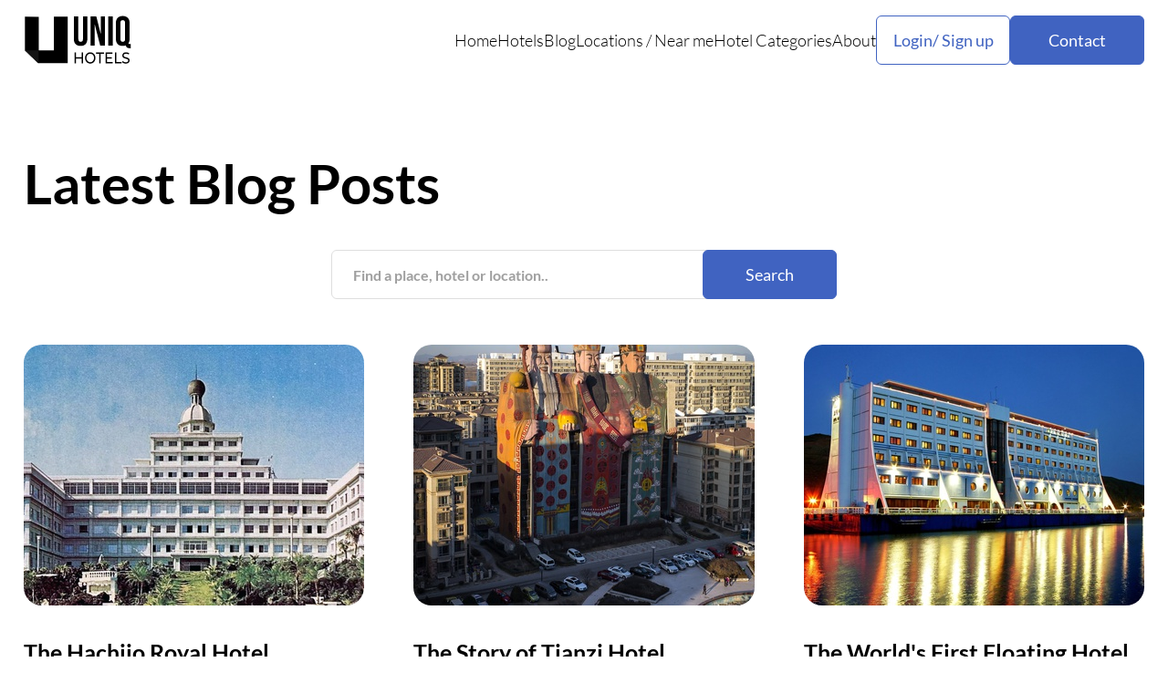

--- FILE ---
content_type: text/html; charset=utf-8
request_url: https://www.uniqhotels.com/blog/?page=1
body_size: 6904
content:
<!DOCTYPE html>

<html lang="en">
    <head>
        <meta charset="UTF-8" />
        <meta name="viewport" content="width=device-width, initial-scale=1.0" />
        <title itemprop="name">
            
    Blog | UNIQ Hotels
    

        </title>
        <meta http-equiv="Content-Security-Policy"
              content="block-all-mixed-content"/>
        <meta name="robots" content="max-image-preview:large" />
        <meta name="description"
              content="
    Read the latest trends, exciting comparisons, and news about unique and unusual hotels worldwide.
"/>
        <meta name="keywords"
              content="
    unique, hotels, unusual, news
"/>
        <meta property="og:title"
              content="Uniq Hotels | Unique and Unusual Hotels"/>
        <meta property="og:url" content="https://uniqhotels.com/" />
        <link rel="preconnect" href="https://fonts.googleapis.com" />
        <link rel="preconnect" href="https://fonts.gstatic.com" crossorigin />
	<!--
        <link href="https://fonts.googleapis.com/css2?family=Lato:ital,wght@0,300;0,400;0,700;1,300;1,400;1,700&display=swap"
              rel="stylesheet"/>
	-->
        <link rel="icon" type="image/png" href="/resources/img/favicon.ico"/>
        <link rel="alternate" type="application/rss+xml" title="UNIQ Hotels RSS" href="https://uniqhotels.com/feed/" />
        
        <link rel="stylesheet" href="/resources/CACHE/css/output.89a8cc89e550.css" type="text/css">
        
        <link rel="preload" fetchpriority="high" as="image" href="/resources/img/hero.webp?cd27e014a3eb" type="image/webp">
        <!-- Let me Allez (letmeallez.js) - Stay22 -->
        <script>
            (function(s, t, a, y, twenty, two) {
                s.Stay22 = s.Stay22 || {};

                // Just fill out your configs here
                s.Stay22.params = {
                    aid: "daweradevelopmentltd",
                    deepStruct: ["fave.co/", "anrdoezrs.net/click", "kqzyfj.com/click", "dpbolvw.net/click", "tkqlhce.com/click", "jdoqocy.com/click"],
                };

                // Leave this part as-is;
                twenty = t.createElement(a);
                two = t.getElementsByTagName(a)[0];
                twenty.async = 1;
                twenty.src = y;
                two.parentNode.insertBefore(twenty, two);
            })(window, document, "script", "https://scripts.stay22.com/letmeallez.js");
        </script>
    </head>
    <body class="body">
        <!-- Google tag (gtag.js) -->
        <script async src="https://www.googletagmanager.com/gtag/js?id=G-XWLK2NY2R8"></script>
        <script>
            window.dataLayer = window.dataLayer || [];

            function gtag() {
                dataLayer.push(arguments);
            }
            gtag('js', new Date());

            gtag('config', 'G-XWLK2NY2R8');
        </script>
        <header class="header">
            <div class="container">
                <div class="header__inner">
                    <a class="header__logo" href="/">
                        <img loading="lazy" src="/resources/img/Logo-black.svg" alt="" />
                    </a>
                    <nav class="header__menu">
                        <ul>
                            <li>
                                <a href="/">Home</a>
                            </li>
                            <li>
                                <a href="/hotels/">Hotels</a>
                            </li>
                            <li>
                                <a href="/blog/">Blog</a>
                            </li>
                            <li>
                                <p>
                                    <a href="/locations/">Locations</a> <span>/</span> <a href="/near-me/">Near me</a>
                                </p>
                            </li>
                            <li>
                                <a href="/accommodation-types/">Hotel Categories</a>
                            </li>
                            <li>
                                <a href="/about/">About</a>
                            </li>
                        </ul>
                        <div class="header__menu-buttons">
                            <div class="header__user">
                                <button class="header__user-button btn-2">Login/ Sign up</button>
                                <div class="header__user-container">
                                    <div class="header__user-content">
                                        
                                            <div class="header__user-selects">
                                                <button class="header__user-select active">Log in</button>
                                                <button class="header__user-select">Sign Up</button>
                                                <button class="header__user-close">
                                                    <svg xmlns="http://www.w3.org/2000/svg"
                                                         width="46"
                                                         height="46"
                                                         viewBox="0 0 46 46"
                                                         fill="none">
                                                        <path d="M36.4168 12.2865L33.7143 9.58398L23.0002 20.2982L12.286 9.58398L9.5835 12.2865L20.2977 23.0007L9.5835 33.7148L12.286 36.4173L23.0002 25.7032L33.7143 36.4173L36.4168 33.7148L25.7027 23.0007L36.4168 12.2865Z" fill="black" />
                                                    </svg>
                                                </button>
                                            </div>
                                            <form class="header__user-form active" id="login" method="post" action="">
                                                <input type="hidden" name="csrfmiddlewaretoken" value="NyQOLrzTO25HwO5oL7ZVYUPgkhy3maEXj1qZE09wDB8WcHn8VHufMgDlZk93GFaF">
                                                <input type="email" name="email" placeholder="Your Email" required />
                                                <input type="password" name="password" placeholder="Password" required />
                                                <a class="header__user-reset" href="#">Forgot Password?</a>
                                                <button class="header__user-btn btn" type="submit">Log in</button>
                                                <p class="header__user-or">or</p>
                                                <a class="header__user-facebook"
                                                   href="/login/facebook/?next=/blog/?page=1">Login with Facebook</a>
                                            </form>
                                            <form class="header__user-form"
                                                  id="sign"
                                                  method="post"
                                                  action="/registration/">
                                                <input type="hidden" name="csrfmiddlewaretoken" value="NyQOLrzTO25HwO5oL7ZVYUPgkhy3maEXj1qZE09wDB8WcHn8VHufMgDlZk93GFaF">
                                                <input type="text" name="username" placeholder="Username" required />
                                                <input type="email" name="email" placeholder="Email" required />
                                                <input type="text" name="password" placeholder="Password" required />
                                                <input type="text"
                                                       name="confirm-password"
                                                       placeholder="Confirm Passoword"
                                                       required/>
                                                <button class="header__user-btn btn" type="submit">Log in</button>
                                            </form>
                                        
                                    </div>
                                </div>
                            </div>
                            <a class="header__menu-contact btn" href="/contact/">Contact</a>
                        </div>
                    </nav>
                    <button class="header__burger">
                        <svg xmlns="http://www.w3.org/2000/svg"
                             width="29"
                             height="21"
                             viewBox="0 0 29 21"
                             fill="none">
                            <path d="M0 0.349609H29V3.24961H0V0.349609ZM0 9.04961H29V11.9496H0V9.04961ZM0 17.7496H29V20.6496H0V17.7496Z" fill="black" />
                        </svg>
                        <svg xmlns="http://www.w3.org/2000/svg"
                             width="28"
                             height="28"
                             viewBox="0 0 28 28"
                             fill="none">
                            <path d="M27.4168 3.28648L24.7143 0.583984L14.0002 11.2982L3.286 0.583984L0.583496 3.28648L11.2977 14.0007L0.583496 24.7148L3.286 27.4173L14.0002 16.7032L24.7143 27.4173L27.4168 24.7148L16.7027 14.0007L27.4168 3.28648Z" fill="black" />
                        </svg>
                    </button>
                </div>
            </div>
        </header>
        <main class="main">
            
                
    <section class="sectionContent">
        <div class="container">
            <div class="sectionContent__inner">
                <h1 class="sectionContent__title sectionContent__title-blog">Latest Blog Posts</h1>
                <form class="search-form" action="/">
                    <input class="search-form--input" type="text" name="q" placeholder="Find a place, hotel or location.." required>
                    <button class="search-form--btn btn" type="submit">Search</button>
                </form>
                <div class="sectionContent__block">
                    
                        <div class="blockContent__item">
                            <a class="blockContent__item-image" href="/blog/the-hachijo-royal-hotel/">
                                
                                    <img loading="lazy" src="/media/cache/45/20/4520d3077477a48140bf3bbf131c15dc.jpg" width="450" height="286" alt="" />
                                
                            </a>
                            <a class="blockContent__item-title" href="/blog/the-hachijo-royal-hotel/">
                                <h3>The Hachijo Royal Hotel </h3>
                            </a>
                            <p>On a volcanic island 180 miles south of Tokyo, a palatial white structure looms over the coastline like a beached …</p>
                        </div>
                    
                        <div class="blockContent__item">
                            <a class="blockContent__item-image" href="/blog/tianzi-hotel-the-chinese-gods-you-can-sleep-inside/">
                                
                                    <img loading="lazy" src="/media/cache/e8/34/e83491edce9fc2d6650556eb136bec0d.jpg" width="450" height="286" alt="" />
                                
                            </a>
                            <a class="blockContent__item-title" href="/blog/tianzi-hotel-the-chinese-gods-you-can-sleep-inside/">
                                <h3>The Story of Tianzi Hotel </h3>
                            </a>
                            <p>Walk into a hotel through the left foot of an ancient deity. Sleep inside a giant peach clutched in the …</p>
                        </div>
                    
                        <div class="blockContent__item">
                            <a class="blockContent__item-image" href="/blog/the-worlds-first-floating-hotel/">
                                
                                    <img loading="lazy" src="/media/cache/67/54/675471ba2e152f0ea2f1c5475fe180db.jpg" width="450" height="286" alt="" />
                                
                            </a>
                            <a class="blockContent__item-title" href="/blog/the-worlds-first-floating-hotel/">
                                <h3>The World&#x27;s First Floating Hotel </h3>
                            </a>
                            <p>In 1988, helicopter tourists touched down on a seven-story hotel anchored 70 kilometers off the Australian coast, surrounded by nothing …</p>
                        </div>
                    
                        <div class="blockContent__item">
                            <a class="blockContent__item-image" href="/blog/europes-best-castle-hotels/">
                                
                                    <img loading="lazy" src="/media/cache/77/c7/77c73a1dde8efa14cf212f1026c037fd.jpg" width="450" height="286" alt="" />
                                
                            </a>
                            <a class="blockContent__item-title" href="/blog/europes-best-castle-hotels/">
                                <h3>Europe&#x27;s Best Castle Hotels </h3>
                            </a>
                            <p>Ever fantasized about sleeping in a fortress where actual medieval knights once stood guard? Europe&#x27;s castle hotels deliver that experience …</p>
                        </div>
                    
                        <div class="blockContent__item">
                            <a class="blockContent__item-image" href="/blog/tokyos-coolest-hotels/">
                                
                                    <img loading="lazy" src="/media/cache/b5/60/b560ec9a2632b142cd215cf6daa036e7.jpg" width="450" height="286" alt="" />
                                
                            </a>
                            <a class="blockContent__item-title" href="/blog/tokyos-coolest-hotels/">
                                <h3>Tokyo&#x27;s Coolest Hotels: Manga, Monsters and Floating Rooms</h3>
                            </a>
                            <p>So you want to check into a hotel where dinosaur holograms hand you your room key? Sleep in a bed …</p>
                        </div>
                    
                        <div class="blockContent__item">
                            <a class="blockContent__item-image" href="/blog/tokyo-hotels-with-private-onsen/">
                                
                                    <img loading="lazy" src="/media/cache/7b/94/7b94b93d740a101b907e906263155fa4.jpg" width="450" height="286" alt="" />
                                
                            </a>
                            <a class="blockContent__item-title" href="/blog/tokyo-hotels-with-private-onsen/">
                                <h3>Tokyo Hotels with Private Onsen </h3>
                            </a>
                            <p>While Japan&#x27;s countryside remains the traditional home of the ryokan/onsen experience (think of Kinosaki, Noboribetsu, Kurokawa, or Hakone) – with …</p>
                        </div>
                    
                        <div class="blockContent__item">
                            <a class="blockContent__item-image" href="/blog/tokyos-luxurious-capsule-hotels/">
                                
                                    <img loading="lazy" src="/media/cache/45/cf/45cf35a50be36157a12664d867855585.jpg" width="450" height="286" alt="" />
                                
                            </a>
                            <a class="blockContent__item-title" href="/blog/tokyos-luxurious-capsule-hotels/">
                                <h3>Experience the Future: Tokyo&#x27;s Luxurious Capsule Hotels</h3>
                            </a>
                            <p>Since 1979, when the first capsule hotel emerged primarily for economic reasons, Japan&#x27;s hospitality industry has recognized the evolving demands …</p>
                        </div>
                    
                        <div class="blockContent__item">
                            <a class="blockContent__item-image" href="/blog/the-most-beautiful-art-deco-hotels-in-the-usa/">
                                
                                    <img loading="lazy" src="/media/cache/6d/3f/6d3f5f8e60669b95ec21b9e6e35664c6.jpg" width="450" height="286" alt="" />
                                
                            </a>
                            <a class="blockContent__item-title" href="/blog/the-most-beautiful-art-deco-hotels-in-the-usa/">
                                <h3>The Most Beautiful Art Deco Hotels in the USA</h3>
                            </a>
                            <p>This article is a time machine into the 1930s of America with a list of Art Deco treasures where you …</p>
                        </div>
                    
                        <div class="blockContent__item">
                            <a class="blockContent__item-image" href="/blog/capsule-hotels-in-london/">
                                
                                    <img loading="lazy" src="/media/cache/20/ee/20eebb64ca2d9641a7155294ebdf52d8.jpg" width="450" height="286" alt="" />
                                
                            </a>
                            <a class="blockContent__item-title" href="/blog/capsule-hotels-in-london/">
                                <h3>London&#x27;s Capsule Hotels </h3>
                            </a>
                            <p>When the world&#x27;s first capsule hotel opened in 1979 in Osaka, Japan&#x27;s third-largest city, it was radical and unexpected. It …</p>
                        </div>
                    
                        <div class="blockContent__item">
                            <a class="blockContent__item-image" href="/blog/the-best-vegan-hotels/">
                                
                                    <img loading="lazy" src="/media/cache/f2/3e/f23ec800134a56fa5bdb2954d43a0e58.jpg" width="450" height="286" alt="" />
                                
                            </a>
                            <a class="blockContent__item-title" href="/blog/the-best-vegan-hotels/">
                                <h3>The Best 100% Vegan Hotels</h3>
                            </a>
                            <p>Traveling as a vegan can be seriously nerve-wracking. Chances are that the only restaurant in town that was supposed to …</p>
                        </div>
                    
                        <div class="blockContent__item">
                            <a class="blockContent__item-image" href="/blog/a-simple-guide-to-japans-hotels/">
                                
                                    <img loading="lazy" src="/media/cache/d0/9e/d09e3b9580a9f44e4e5126eaa07af74f.jpg" width="450" height="286" alt="" />
                                
                            </a>
                            <a class="blockContent__item-title" href="/blog/a-simple-guide-to-japans-hotels/">
                                <h3>A Simple Guide to Japan&#x27;s Hotels </h3>
                            </a>
                            <p>Traveling to Japan for the first time can be overwhelming. Street signs written in kanji, one of the world&#x27;s most …</p>
                        </div>
                    
                        <div class="blockContent__item">
                            <a class="blockContent__item-image" href="/blog/hotels-overlooking-central-park/">
                                
                                    <img loading="lazy" src="/media/cache/3a/7f/3a7f3b6990313dc517a337a5bb515804.jpg" width="450" height="286" alt="" />
                                
                            </a>
                            <a class="blockContent__item-title" href="/blog/hotels-overlooking-central-park/">
                                <h3>Hotels Overlooking Central Park</h3>
                            </a>
                            <p>If you&#x27;ve ever wanted to experience a sunset view of the iconic Central Park from your room, here are 16 …</p>
                        </div>
                    
                        <div class="blockContent__item">
                            <a class="blockContent__item-image" href="/blog/top-unique-hotels/">
                                
                                    <img loading="lazy" src="/media/cache/43/3d/433dfb17b48e25877cdba19b12b5cf1b.jpg" width="450" height="286" alt="" />
                                
                            </a>
                            <a class="blockContent__item-title" href="/blog/top-unique-hotels/">
                                <h3>The Best Unique Hotels in 2025 </h3>
                            </a>
                            <p>Are you lost among the thousands of listings on Uniq Hotels? In this article, we have picked the best hotels …</p>
                        </div>
                    
                        <div class="blockContent__item">
                            <a class="blockContent__item-image" href="/blog/tokyo-capsule-hotels-for-couples/">
                                
                                    <img loading="lazy" src="/media/cache/fd/39/fd39b50edaf3a13add768aab06394489.jpg" width="450" height="286" alt="" />
                                
                            </a>
                            <a class="blockContent__item-title" href="/blog/tokyo-capsule-hotels-for-couples/">
                                <h3>Tokyo Capsule Hotels for Couples </h3>
                            </a>
                            <p>While Japan looks pretty modern on the surface, it&#x27;s conservative in many areas. Most of its quirky capsule hotels have …</p>
                        </div>
                    
                        <div class="blockContent__item">
                            <a class="blockContent__item-image" href="/blog/15-cool-unique-hotels-in-new-york-city/">
                                
                                    <img loading="lazy" src="/media/cache/2e/e9/2ee99e257eff2afe4480bb89c62bf319.jpg" width="450" height="286" alt="" />
                                
                            </a>
                            <a class="blockContent__item-title" href="/blog/15-cool-unique-hotels-in-new-york-city/">
                                <h3>15 Cool &amp; Unique Hotels In New York City </h3>
                            </a>
                            <p>New York City, famed for its iconic skyline, vibrant culture, and endless opportunities, is also home to some of the …</p>
                        </div>
                    
                </div>
                <div class="sectionContent__pages">
                    
                        <a class="sectionContent__pages-item active"
                           href="?page=1">1</a>
                    
                        <a class="sectionContent__pages-item"
                           href="?page=2">2</a>
                    
                        <a class="sectionContent__pages-item"
                           href="?page=3">3</a>
                    
                    
                        <a class="sectionContent__pages-item"
                           href="?page=2">
                            <svg xmlns="http://www.w3.org/2000/svg"
                                 width="14"
                                 height="18"
                                 viewBox="0 0 14 18"
                                 fill="none">
                                <path d="M0.999999 17L13 9L1 1" stroke="black" />
                            </svg>
                        </a>
                    
                </div>
            </div>
        </div>
    </section>

            
        </main>
        <footer class="footer">
            <div class="container">
                <div class="footer__inner">
                    <div class="footer__top">
                        <a class="footer__logo" href="/">
                            <img loading="lazy" src="/resources/img/Logo-VERTICAL-white.svg" alt="">
                        </a>
                        <div class="footer__content">
                            <div class="footer__menu">
                                <ul>
                                    <li>
                                        <a href="/blog/">Blog</a>
                                    </li>
                                    <li>
                                        <p><a href="/locations/">Locations</a> / <a href="near-me.html">Near me</a></p>
                                    </li>
                                    <li>
                                        <a href="/accommodation-types/">Hotel Categories</a>
                                    </li>
                                    <li>
                                        <p class="header__user-button-footer">Login / Sign Up</p>
                                    </li>
                                </ul>
                                <ul>
                                    <li>
                                        <a href="terms-of-services.html">Terms of Service</a>
                                    </li>
                                    <li>
                                        <a href="privacy-policy.html">Privacy Policy</a>
                                    </li>
                                    <li>
                                        <a href="about.html">About</a>
                                    </li>
                                </ul>
                            </div>
                            <p class="footer__copy">Established in 2012 UniqHotels.com - Unique and Unusual Hotels</p>
                        </div>
                        <div class="footer__contact">
                            <a class="footer__contact-name" href="contact-us.html">Contact Us</a>
                            <div class="footer__contact-block">
                                <a class="footer__contact-item" href="https://www.instagram.com/uniq.hotels/" target="_blank">
                                    <svg xmlns="http://www.w3.org/2000/svg" width="21" height="21" viewBox="0 0 21 21" fill="none">
                                        <path d="M10.1935 7.93945C9.46824 7.93945 8.77271 8.22777 8.2599 8.74097C7.74708 9.25417 7.45898 9.95022 7.45898 10.676C7.45898 11.4018 7.74708 12.0978 8.2599 12.611C8.77271 13.1242 9.46824 13.4125 10.1935 13.4125C10.9187 13.4125 11.6142 13.1242 12.127 12.611C12.6399 12.0978 12.9279 11.4018 12.9279 10.676C12.9279 9.95022 12.6399 9.25417 12.127 8.74097C11.6142 8.22777 10.9187 7.93945 10.1935 7.93945Z" fill="white"/>
                                        <path fill-rule="evenodd" clip-rule="evenodd" d="M5.7927 3.16715C8.71735 2.84272 11.6689 2.84272 14.5935 3.16715C16.1913 3.34566 17.4795 4.60447 17.6671 6.20935C18.0139 9.17715 18.0139 12.1753 17.6671 15.1431C17.4795 16.748 16.1913 18.0068 14.5944 18.1862C11.6694 18.5107 8.71763 18.5107 5.7927 18.1862C4.19492 18.0068 2.90677 16.748 2.71914 15.144C2.37227 12.1759 2.37227 9.17743 2.71914 6.20935C2.90677 4.60447 4.19492 3.34566 5.7927 3.16715ZM14.4 5.62415C14.1769 5.62415 13.9629 5.71286 13.8051 5.87077C13.6473 6.02867 13.5586 6.24284 13.5586 6.46616C13.5586 6.68948 13.6473 6.90364 13.8051 7.06155C13.9629 7.21946 14.1769 7.30817 14.4 7.30817C14.6232 7.30817 14.8372 7.21946 14.995 7.06155C15.1527 6.90364 15.2414 6.68948 15.2414 6.46616C15.2414 6.24284 15.1527 6.02867 14.995 5.87077C14.8372 5.71286 14.6232 5.62415 14.4 5.62415ZM6.19656 10.6762C6.19656 9.61548 6.61763 8.59817 7.36713 7.84811C8.11662 7.09804 9.13316 6.67666 10.1931 6.67666C11.2531 6.67666 12.2696 7.09804 13.0191 7.84811C13.7686 8.59817 14.1897 9.61548 14.1897 10.6762C14.1897 11.737 13.7686 12.7543 13.0191 13.5043C12.2696 14.2544 11.2531 14.6758 10.1931 14.6758C9.13316 14.6758 8.11662 14.2544 7.36713 13.5043C6.61763 12.7543 6.19656 11.737 6.19656 10.6762Z" fill="white"/>
                                    </svg>
                                </a>
                                <a class="footer__contact-item" href="https://www.facebook.com/UnusualHotels" target="_blank">
                                    <svg xmlns="http://www.w3.org/2000/svg" width="18" height="18" viewBox="0 0 18 18" fill="none">
                                        <path d="M10.6107 10.2463H12.3986L13.1138 7.38346H10.6107V5.95204C10.6107 5.21486 10.6107 4.52062 12.041 4.52062H13.1138V2.11582C12.8807 2.08505 12.0003 2.01562 11.0706 2.01562C9.12886 2.01562 7.75001 3.20156 7.75001 5.37947V7.38346H5.60449V10.2463H7.75001V16.3299H10.6107V10.2463Z" fill="white"/>
                                    </svg>
                                </a>
                                <a class="footer__contact-item" href="https://www.pinterest.com/uniqhotels/" target="_blank">
                                    <svg xmlns="http://www.w3.org/2000/svg" width="16" height="20" viewBox="0 0 16 20" fill="none">
                                        <path d="M6.53868 13.1592C6.03268 15.8852 5.41668 18.4992 3.58868 19.8642C3.02568 15.7442 4.41768 12.6492 5.06368 9.3642C3.96168 7.4542 5.19668 3.6092 7.52068 4.5562C10.3807 5.7222 5.04368 11.6582 8.62668 12.4002C12.3677 13.1742 13.8957 5.7172 11.5757 3.2912C8.22368 -0.209801 1.81868 3.2122 2.60668 8.2252C2.79868 9.4512 4.02768 9.8232 3.09768 11.5152C0.952677 11.0242 0.312677 9.2822 0.395677 6.9592C0.527677 3.1592 3.71268 0.497199 6.90668 0.129199C10.9467 -0.336801 14.7377 1.6562 15.2607 5.5692C15.8507 9.9852 13.4377 14.7692 9.11868 14.4242C7.94768 14.3312 7.45568 13.7342 6.53868 13.1592Z" fill="white"/>
                                    </svg>
                                </a>
                            </div>
                        </div>
                        <p class="footer__copy-mobile">Established in 2012 UniqHotels.com - Unique and Unusual Hotels</p>
                    </div>
                    <p class="footer__info">Some of the links found on UNIQ Hotels are affiliate links, meaning, at no additional cost to you, we will earn a commission if you click and make a booking.</p>
                </div>
            </div>
        </footer>

        <script src="/resources/CACHE/js/output.5a3193f37115.js"></script>
        
        <script type="text/javascript" async="async" data-noptimize="1" data-cfasync="false" src="//scripts.mediavine.com/tags/unique-and-unusual-hotels.js">
        </script>
        <script>
            document.body.addEventListener('htmx:configRequest', (event) => {
                event.detail.headers['X-CSRFToken'] = 'NyQOLrzTO25HwO5oL7ZVYUPgkhy3maEXj1qZE09wDB8WcHn8VHufMgDlZk93GFaF';
            });
            document.querySelectorAll('input[list]').forEach(function(formfield) {
                var datalist = document.getElementById(formfield.getAttribute('list'));
                var lastlength = formfield.value.length;
                var checkInputValue = function(inputValue) {
                    if (inputValue.length - lastlength > 1) {
                        datalist.querySelectorAll('option').forEach(function(item) {
                            if (item.value === inputValue) {
                                formfield.form.submit();
                            }
                        });
                    }
                    lastlength = inputValue.length;
                };
                formfield.addEventListener('input', function() {
                    checkInputValue(this.value);
                }, false);
            });
        </script>
    <script defer src="https://static.cloudflareinsights.com/beacon.min.js/vcd15cbe7772f49c399c6a5babf22c1241717689176015" integrity="sha512-ZpsOmlRQV6y907TI0dKBHq9Md29nnaEIPlkf84rnaERnq6zvWvPUqr2ft8M1aS28oN72PdrCzSjY4U6VaAw1EQ==" data-cf-beacon='{"version":"2024.11.0","token":"406d240e890b479f95b7c48a37645fa1","r":1,"server_timing":{"name":{"cfCacheStatus":true,"cfEdge":true,"cfExtPri":true,"cfL4":true,"cfOrigin":true,"cfSpeedBrain":true},"location_startswith":null}}' crossorigin="anonymous"></script>
</body>
</html>
